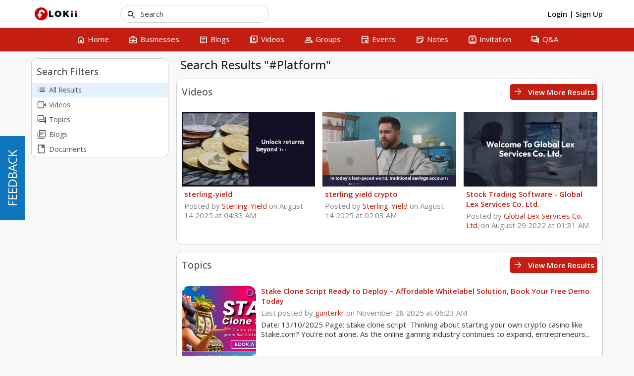

--- FILE ---
content_type: text/html; charset=UTF-8
request_url: https://flokii.com/cron/task/run?key=3FSE@
body_size: -120
content:
Cron successfull on :0.011745929718018

--- FILE ---
content_type: text/javascript
request_url: https://flokii.com/js/moocore/plugins/group.min.js?v=1083
body_size: 3713
content:
(function(a,n){"function"===typeof define&&define.amd?define("jquery mooBehavior mooFileUploader mooAlert mooAjax mooMention mooTopic mooToggleEmoji mooButton mooOverlay mooGlobal mooPhrase spinner autogrow tipsy tinyMCE typeahead bloodhound tagsinput".split(" "),n):"object"===typeof exports?module.exports=n(require("jquery")):a.mooGroup=n()})(this,function(a,n,w,r,q,B,C,D,p,t,x,e){var y=function(){a(".deleteGroup").unbind("click");a(".deleteGroup").click(function(){var b=a(this).data();b=mooConfig.url.base+
"/groups/do_delete/"+b.id;r.confirm(e.__("are_you_sure_you_want_to_remove_this_group_br_all_group_contents_will_also_be_deleted"),b)})},u=function(b,c){a.fn.SimpleModal({btn_ok:e.__("btn_ok"),btn_cancel:e.__("btn_cancel"),callback:function(){a.post(mooConfig.url.base+"/topics/ajax_delete/"+b,function(f){g("topics",mooConfig.url.base+"/topics/browse/group/"+c);"0"!=a("#group_topics_count").html()&&a("#group_topics_count").html(parseInt(a("#group_topics_count").html())-1)})},title:e.__("please_confirm"),
contents:e.__("are_you_sure_you_want_to_remove_this_topic"),model:"confirm",hideFooter:!1,closeButton:!1}).showModal()},E=function(){a(".cancelTopic").unbind("click");a(".cancelTopic").on("click",function(){var b=a(this).data();a("#profile-content").load(b.url,{noCache:1},function(c){a("#profile-content").html(c)})});a(".cancelTopic1").unbind("click");a(".cancelTopic1").on("click",function(){var b=a(this).data();g("topics",b.url)})},g=function(b,c,f){a("#"+b).children(".badge_counter").hide();a("#"+
b).spin("tiny");var k=a(".groupId").attr("data-id");q.post({url:c,data:{group_id:k}},function(d){a("#"+b).children(".badge_counter").fadeIn();a("#"+b).spin(!1);f?a("#profile-content").html(d.data):a("#profile-content").html(d);a("textarea").autogrow();a(".tip").tipsy({html:!0,gravity:"s"});t.registerImageOverlay();a(".tipsy").remove();B.init("postComment");D.init(a(d).find("textarea").attr("id"),'<span class="post-area-icon material-symbols-outlined notranslate moo-icon moo-icon-mood">mood</span>')})},
v=function(b,c){var f="save";"topics"==b&&a("#editor").val(tinyMCE.activeEditor.getContent());c&&(f="save");p.disableButton("ajaxCreateButton");var k=a("#createForm #id").val();q.post({url:mooConfig.url.base+"/"+b+"/"+f,data:a("#createForm").serialize()},function(d){p.enableButton("ajaxCreateButton");d=a.parseJSON(d);1==d.result?("events"==b?location.href=mooConfig.url.base+"/events/view/"+d.id:g(b,mooConfig.url.base+"/"+b+"/ajax_view/"+d.id),void 0===k&&a("#group_"+b+"_count").html(parseInt(a("#group_"+
b+"_count").html())+1)):(a(".error-message").show(),a(".error-message").html(d.message))})},z=function(b,c){r.confirm(e.__("are_you_sure_you_want_to_remove_this_event"),mooConfig.url.base+"/events/do_delete/"+b)},F=function(){a(".cancelEvent").unbind("click");a(".cancelEvent").on("click",function(){var b=a(this).data();a("#profile-content").load(b.url,{noCache:1},function(c){a("#profile-content").html(c)})});a(".cancelEvent1").unbind("click");a(".cancelEvent1").on("click",function(){var b=a(this).data();
g("events",b.url)})};return{initOnCreate:function(){new w.fineUploader({element:a("#select-0")[0],multiple:!1,text:{uploadButton:'<div class="upload-section"><span class="upload-section-icon material-symbols-outlined notranslate moo-icon moo-icon-photo_camera">photo_camera</span> '+e.__("drag_or_click_here_to_upload_photo")+"</div>"},validation:{allowedExtensions:mooConfig.photoExt,sizeLimit:mooConfig.sizeLimit},request:{endpoint:mooConfig.url.base+"/group/group_upload/avatar"},callbacks:{onError:x.errorHandler,
onComplete:function(b,c,f){a("#item-avatar").attr("src",f.file_url);a("#item-avatar").show();a("#photo").val(f.file_path)}}});a("#saveBtn").unbind("click");a("#saveBtn").click(function(){a(this).addClass("disabled");null!==tinyMCE.activeEditor&&a("#editor").val(tinyMCE.activeEditor.getContent());null!==tinyMCE.activeEditor&&a("#editor").val(tinyMCE.activeEditor.getContent());n.createItem("groups",!0)})},initOnView:function(){a(".leaveGroup").unbind("click");a(".leaveGroup").on("click",function(){var l=
a(this).data();l=mooConfig.url.base+"/groups/do_leave/"+l.id;r.confirm(e.__("are_you_sure_you_want_to_leave_this_group"),l)});a("#profile-content").unbind("click");a("#profile-content").on("click","#fetchButton",function(){a("#fetchButton").spin("small");a("#videoForm .error-message").hide();p.disableButton("fetchButton");q.post({url:mooConfig.url.base+"/videos/aj_validate",data:a("#createForm").serialize()},function(l){p.enableButton("fetchButton");l?(a("#fetchForm .error-message").html(a.parseJSON(l).error),
a("#fetchForm .error-message").show(),a("#fetchButton").spin(!1)):q.post({url:mooConfig.url.base+"/videos/fetch",data:a("#createForm").serialize()},function(A){p.enableButton("fetchButton");a("#fetchForm").slideUp();a("#videoForm").html(l)})});return!1});y();var b=a(".topicId").attr("data-id"),c=a(".videoId").attr("data-id"),f=a(".commentId").attr("data-id"),k=a(".replyId").attr("data-id"),d="",h=a(".tab").attr("data-id"),m=a(".isEdit").attr("data-id");"0"!==f&&(d="/comment_id:"+f,"0"!==k&&(d+="/reply_id:"+
k));"0"!==b&&(a("#browseGroupDetail li").removeClass("current"),a("#topics").parent().addClass("current"),"0"!==m?g("topics",mooConfig.url.base+"/topics/group_create/"+b):g("topics",mooConfig.url.base+"/topics/ajax_view/"+b+d));"0"!==c&&(a("#browseGroupDetail li").removeClass("current"),a("#videos").parent().addClass("current"),g("videos",mooConfig.url.base+"/videos/ajax_view/"+c+d));0<a("#"+h).length&&(a("#"+h).spin("tiny"),a("#"+h).children(".badge_counter").hide(),a("#browseGroupDetail .current").removeClass("current"),
a("#"+h).parent().addClass("current"),a("#profile-content").load(a("#"+h).attr("data-url"),{noCache:1},function(l){a("#"+h).spin(!1);a("#"+h).children(".badge_counter").fadeIn();a("textarea").autogrow();a(".tip").tipsy({html:!0,gravity:"s"});t.registerOverlay()}))},initOnListing:function(){n.initMoreResults();y()},initTabVideo:function(){a(".cancelVideo").unbind("click");a(".cancelVideo").click(function(){var b=a(this).data();g("videos",mooConfig.url.base+"/videos/ajax_view/"+b.id)});a(".saveVideo").unbind("click");
a(".saveVideo").click(function(){a("#videoModal").modal("hide");v("videos",!0)})},initTabPhoto1:function(){a(".groupUploadPhoto").unbind("click");a(".groupUploadPhoto").click(function(){var b=a(this).data();g("photos",mooConfig.url.base+"/photos/ajax_upload/Group_Group/"+b.groupId+"?content=1")});n.initMoreResults()},initTabPhoto2:function(){var b=[],c=a("#target_id").val(),f=a("type").val(),k=new w.fineUploader({element:a("#photos_upload")[0],autoUpload:!1,text:{uploadButton:'<div class="upload-section"><span class="upload-section-icon material-symbols-outlined notranslate moo-icon moo-icon-photo_camera">photo_camera</span> '+
e.__("drag_or_click_here_to_upload_photo")+"</div>"},validation:{allowedExtensions:mooConfig.photoExt,sizeLimit:mooConfig.sizeLimit},request:{endpoint:mooConfig.url.base+"/photo/photo_upload/album/"+f+"/"+c},callbacks:{onError:x.errorHandler,onComplete:function(d,h,m){a.isEmptyObject(m)||(b.push(m.photo),a("#new_photos").val(b.join(",")),a("#nextStep").show())}}});a("#triggerUpload").unbind("click");a("#triggerUpload").click(function(){k.uploadStoredFiles()});a("#nextStep").unbind("click");a("#nextStep").click(function(){a("#loadingSpin").spin("tiny");
a("#uploadPhotoForm").submit();a(this).addClass("disabled")})},initTabTopic:function(){},initAjaxInvite:function(){var b=new Bloodhound({datumTokenizer:function(c){return Bloodhound.tokenizers.whitespace(c.name)},queryTokenizer:Bloodhound.tokenizers.whitespace,prefetch:{url:mooConfig.url.base+"/users/friends.json",cache:!1,filter:function(c){return a.map(c.data,function(f){return f})}},identify:function(c){return c.id}});b.initialize();a("#friends").tagsinput({freeInput:!1,itemValue:"id",itemText:"name",
typeaheadjs:{name:"friends_userTagging",displayKey:"name",highlight:!0,limit:10,source:b.ttAdapter(),templates:{notFound:['<div class="empty-message">',e.__("no_results"),"</div>"].join(" "),suggestion:function(c){return""!=a("#friends").val()&&-1!=a("#friends").val().split(",").indexOf(c.id)?'<div class="empty-message" style="display:none">'+e.__("no_results")+"</div>":['<div class="suggestion-item">','<img alt src="'+c.avatar+'"/>','<span class="text">'+c.name+"</span>","</div>"].join("")}}}});
a("#sendButton").unbind("click");a("#sendButton").click(function(){a("#sendButton").spin("small");p.disableButton("sendButton");a(".error-message").hide();q.post({url:mooConfig.url.base+"/groups/ajax_sendInvite",data:a("#sendInvite").serialize()},function(c){p.enableButton("sendButton");a("#sendButton").spin(!1);c=a.parseJSON(c);1==c.result?(a("#sendButton").hide(),a("#simple-modal-body").html(c.msg)):(a(".error-message").show(),a(".error-message").html(c.message))});return!1});a("#invite_type_group").change(function(){a("#invite_friend").hide();
a("#invite_email").hide();"1"==a("#invite_type_group").val()?a("#invite_friend").show():a("#invite_email").show()})},initOnTopicList:function(){a(".deleteTopic").unbind("click");a(".deleteTopic").on("click",function(){var b=a(this).data();u(b.id,b.group)});a(".createGroupTopic").unbind("click");a(".createGroupTopic").on("click",function(){g("topics",mooConfig.url.base+"/topics/group_create")});a(".ajaxLoadTopicDetail").unbind("click");a(".ajaxLoadTopicDetail").on("click",function(){var b=a(this).data();
g("topics",b.url)});a(".ajaxLoadTopicEdit").unbind("click");a(".ajaxLoadTopicEdit").on("click",function(){var b=a(this).data();g("topics",b.url)});n.initMoreResults()},initOnCreateGroupTopic:function(){E();a("#toggleUploader").unbind("click");a("#toggleUploader").on("click",function(){C.toggleUploader()});a("#ajaxCreateButton").unbind("click");a("#ajaxCreateButton").on("click",function(){v("topics",!0)});a(".deleteTopic").unbind("click");a(".deleteTopic").on("click",function(){var c=a(this).data();
u(c.id,c.group)});var b="advlist autolink lists link image charmap print preview hr anchor pagebreak searchreplace wordcount visualblocks visualchars code fullscreen insertdatetime media nonbreaking save table  directionality emoticons template paste textcolor";mooConfig.isMobile&&(b="textcolor emoticons fullscreen");tinyMCE.remove("textarea#editor");tinyMCE.init({selector:"textarea#editor",language:mooConfig.tinyMCE_language,skin:mooConfig.tinyMCE_skin,content_css:mooConfig.tinyMCE_content_css,content_style:mooConfig.tinyMCE_content_style,
setup:function(c){c.on("change",function(){c.save()})},plugins:[b],toolbar1:"styleselect | bold italic | bullist numlist outdent indent | forecolor backcolor emoticons | link unlink anchor image | preview fullscreen code",image_advtab:!0,image_dimensions:!1,width:"100%",height:"300px",menubar:!1,forced_root_block:"div",relative_urls:!1,remove_script_host:!0,document_base_url:mooConfig.url.base,browser_spellcheck:!0,contextmenu:!1,entity_encoding:"raw",directionality:mooConfig.site_directionality})},
removeMember:function(b){a.fn.SimpleModal({btn_ok:e.__("btn_ok"),btn_cancel:e.__("btn_cancel"),callback:function(){a.post(mooConfig.url.base+"/groups/ajax_remove_member",{id:b},function(){a("#member_"+b).fadeOut();"0"!=a("#group_user_count").html()&&a("#group_user_count").html(parseInt(a("#group_user_count").html())-1)})},title:e.__("please_confirm"),contents:e.__("are_you_sure_you_want_to_remove_this_member"),model:"confirm",hideFooter:!1,closeButton:!1}).showModal();return!1},changeAdmin:function(b,
c){var f=e.__("are_you_sure_you_want_to_make_this_member_a_group_admin");"remove"==c&&(f=e.__("are_you_sure_you_want_to_demote_this_group_admin"));a.fn.SimpleModal({btn_ok:e.__("btn_ok"),btn_cancel:e.__("btn_cancel"),callback:function(){a.post(mooConfig.url.base+"/groups/ajax_change_admin",{id:b,type:c},function(){window.location.reload()})},title:e.__("please_confirm"),contents:f,model:"confirm",hideFooter:!1,closeButton:!1}).showModal();return!1},loadPage:g,initOnAjaxGroupVideo:function(){a("#profile-content").unbind("click");
a("#profile-content").on("click","#share-new",function(){var b=a(this).data();q.post({url:b.url,data:{group_id:b.id}},function(c){a("#videoModal .modal-content").html(c)})})},initOnAjaxViewTopic:function(b){a(".ajaxLoadTopicEdit").unbind("click");a(".ajaxLoadTopicEdit").on("click",function(){var c=a(this).data();g("topics",c.url)});a(".deleteTopic").unbind("click");a(".deleteTopic").on("click",function(){var c=a(this).data();u(c.id,c.group)});window.history.pushState({},"",b)},initSearchUser:function(){a("#form_main_search_member").find(".header_search_btn").click(function(b){a("#form_main_search_member").submit()});
a("#form_main_search_member").submit(function(b){var c=a(this),f=c.attr("search-type"),k=c.attr("method");c.attr("action");var d="",h={},m=c.attr("url"),l=c.find("#keyword_member");d=c.attr("gr");d=mooConfig.url.base+"/groups/"+m+"/"+d+"/"+encodeURI(l.val());"POST"==k.toUpperCase()?h=c.serialize():0<c.find(".search-popup-open").length&&(h=c.serialize());"ajax"==f&&""!=d&&(b.preventDefault(),a.ajax({url:d,type:k.toUpperCase(),dataType:"html",cache:!1,data:h,beforeSend:function(){a(".browse-menu").CoreBrowseMenuSpinStart("#"+
m);window.history.pushState({},"",a("#"+m).find("a.horizontal-menu-link").attr("href"))}}).done(function(A){a("#list-content").html(A);a(".browse-menu").CoreBrowseMenuSpinStop("#"+m);l.val("");a(".tip").tipsy({html:!0,gravity:"s"});t.registerOverlay();a("body").trigger("afterAjaxSearchServerJSCallback",[{search_url:m}])}))})},initOnEventList:function(){a(".deleteEventGroup").unbind("click");a(".deleteEventGroup").on("click",function(){var b=a(this).data();z(b.id,b.group)});a(".createGroupEvent").unbind("click");
a(".createGroupEvent").on("click",function(){g("events",mooConfig.url.base+"/events/group_create")});a(".ajaxLoadEventDetail").unbind("click");a(".ajaxLoadEventDetail").on("click",function(){var b=a(this).data();g("events",b.url)});a(".ajaxLoadEventEdit").unbind("click");a(".ajaxLoadEventEdit").on("click",function(){var b=a(this).data();g("events",b.url)});n.initMoreResults()},initOnCreateGroupEvent:function(){F();a("#ajaxCreateButton").unbind("click");a("#ajaxCreateButton").on("click",function(){v("events",
!0)});a(".deleteEventGroup").unbind("click");a(".deleteEventGroup").on("click",function(){var c=a(this).data();z(c.id,c.group)});var b="advlist autolink lists link image charmap print preview hr anchor pagebreak searchreplace wordcount visualblocks visualchars code fullscreen insertdatetime media nonbreaking save table  directionality emoticons template paste textcolor";mooConfig.isMobile&&(b="textcolor emoticons fullscreen");tinyMCE.remove("textarea#editor");tinyMCE.init({selector:"textarea#editor",
language:mooConfig.tinyMCE_language,skin:mooConfig.tinyMCE_skin,content_css:mooConfig.tinyMCE_content_css,content_style:mooConfig.tinyMCE_content_style,setup:function(c){c.on("change",function(){c.save()})},plugins:[b],toolbar1:"styleselect | bold italic | bullist numlist outdent indent | forecolor backcolor emoticons | link unlink anchor image | preview fullscreen code",image_advtab:!0,image_dimensions:!1,width:"100%",height:"300px",menubar:!1,forced_root_block:"div",relative_urls:!1,remove_script_host:!0,
document_base_url:mooConfig.url.base,browser_spellcheck:!0,contextmenu:!1,entity_encoding:"raw",directionality:mooConfig.site_directionality})}}});

--- FILE ---
content_type: text/javascript
request_url: https://flokii.com/js/moocore/plugins/video.min.js?v=1083
body_size: 431
content:
(function(a,c){"function"===typeof define&&define.amd?define("jquery mooAjax mooButton mooBehavior mooAlert mooPhrase mooGroup spin".split(" "),c):"object"===typeof exports?module.exports=c(require("jquery")):a.mooVideo=c()})(this,function(a,c,d,f,g,h,k){var e=function(){a(".deleteVideo").unbind("click");a(".deleteVideo").click(function(){a("#themeModal").is(":visible")&&a("#themeModal").modal("hide");var b=a(this).data();b=mooConfig.url.base+"/videos/delete/"+b.id;g.confirm(h.__("are_you_sure_you_want_to_remove_this_video"),
b)})};return{initOnCreate:function(){a("#fetchButton").unbind("click");a("#fetchButton").click(function(){a("#fetchButton").spin("small");a("#videoForm .error-message").hide();d.disableButton("fetchButton");c.post({url:mooConfig.url.base+"/videos/aj_validate",data:a("#createForm").serialize()},function(b){d.enableButton("fetchButton");b?(a("#fetchForm .error-message").html(JSON.parse(b).error),a("#fetchForm .error-message").show(),a("#fetchButton").spin(!1),a(".tip").tipsy({html:!0,gravity:"s"})):
c.post({url:mooConfig.url.base+"/videos/fetch",data:a("#createForm").serialize()},function(l){d.enableButton("fetchButton");a("#fetchButton").spin(!1).hide();a("#fetchForm").slideUp();a("#videoForm").html(l);a(".tip").tipsy({html:!0,gravity:"s"})})});return!1})},initAfterFetch:function(){a("#saveBtn").unbind("click");a("#saveBtn").click(function(){a(this).addClass("disabled");f.createItem("videos",!0)});e()},initOnView:function(){e()},initOnListing:function(){f.initMoreResults();e();a(".ajaxLoadPage").unbind("click");
a(".ajaxLoadPage").on("click",function(){var b=a(this).data();k.loadPage("videos",b.url)})}}});

--- FILE ---
content_type: text/javascript
request_url: https://flokii.com/document/js/main.min.js?v=1083
body_size: 951
content:
!function(e,o){"function"==typeof define&&define.amd?define(["jquery","mooFileUploader","mooBehavior","mooAlert","mooPhrase","mooAjax","mooGlobal","tinyMCE"],o):"object"==typeof exports?module.exports=o(require("jquery")):e.mooDocument=o()}(this,function(e,o,t,i,n,a,l,u){var r=function(t,i){""==t&&new o.fineUploader({element:e("#document_file_upload")[0],multiple:!1,text:{uploadButton:'<div class="upload-section"><i class="upload-section-icon material-symbols-outlined notranslate moo-icon moo-icon-photo_camera">photo_camera</i>'+n.__("drag_file")+"</div>"},validation:{allowedExtensions:i.split(","),sizeLimit:mooConfig.sizeLimit},request:{endpoint:mooConfig.url.base+"/document/documents/upload"},callbacks:{onError:l.errorHandler,onComplete:function(o,t,i){!jQuery.isEmptyObject(i)&&(file=jQuery(this.getItemByFileId(o)),element_delete=e('<a href="javascript:void(0);">'+n.__("delete")+"<a/>"),file.find(".qq-upload-status-text").append(element_delete),element_delete.click(function(){a.post({url:mooConfig.url.base+"/documents/delete_file/"+e("#document_file").val()},function(e){}),e("#document_file").val(""),e("#original_filename").val(""),e("#document_file_upload .qq-upload-button").show(),file.remove()}),e("#document_file").val(i.document_file),e("#original_filename").val(i.original_filename),e("#document_file_upload .qq-upload-button").hide())}}}),e("#document_button").click(function(){return(button=e(this)).addClass("disabled"),null!==u.activeEditor&&e("#description").val(u.activeEditor.getContent()),a.post({url:mooConfig.url.base+"/documents/save",data:jQuery("#createForm").serialize()},function(o){var i=e.parseJSON(o);1==i.result?mooConfig.isApp?window.location=i.href+"?app_no_tab=1":""!=t?window.location=t:window.location=mooConfig.url.base+"/documents":(button.removeClass("disabled"),e(".error-message").show(),e(".error-message").html(i.message))}),!1}),text_upload_button=""!=n.__("drag_photo")?'<div class="upload-section"><i class="upload-section-icon material-symbols-outlined notranslate moo-icon moo-icon-photo_camera">photo_camera</i>'+n.__("drag_photo")+"</div>":'<div class="upload-section"></div>',new o.fineUploader({element:e("#document_thumnail")[0],multiple:!1,text:{uploadButton:text_upload_button},validation:{allowedExtensions:["jpg","jpeg","gif","png"],sizeLimit:mooConfig.sizeLimit},request:{endpoint:mooConfig.url.base+"/documents/upload_avatar"},callbacks:{onError:l.errorHandler,onComplete:function(o,t,i){e("#document_thumnail_preview > img").attr("src",i.thumb),e("#document_thumnail_preview > img").show(),e("#thumbnail").val(i.file)}}}),d()},d=function(){e(".deleteDocument").unbind("click"),e(".deleteDocument").click(function(){var o=e(this).data();if(mooConfig.isApp)var t=mooConfig.url.base+"/documents/delete/"+o.id+"?app_no_tab=1";else var t=mooConfig.url.base+"/documents/delete/"+o.id;i.confirm(n.__("delete_document_confirm"),t)})},c=function(){e(window).ready(function(){var o=window.innerHeight-50;window.innerHeight>650&&(o=650),window.innerWidth<768&&(o=300),e("#iframe_preview").attr("height",o)}),d(),e("#button_download").click(function(o){var t=e(this).data();a.post({url:mooConfig.url.base+"/documents/update_download/"+t.id},function(e){})})},s=function(){t.initMoreResults(),d()};return{initCreateDocument:function(e,o){r(e,o)},initViewDocument:function(){c()},initOnListing:function(){s()}}});

--- FILE ---
content_type: text/javascript
request_url: https://flokii.com/js/moocore/plugins/topic.min.js?v=1083
body_size: 1157
content:
(function(a,f){"function"===typeof define&&define.amd?define("jquery mooBehavior mooFileUploader mooAjax mooOverlay mooAlert mooPhrase mooGlobal tinyMCE mooUser".split(" "),f):"object"===typeof exports?module.exports=f(require("jquery")):a.mooTopic=f()})(this,function(a,f,m,t,u,v,l,n,h,p){var k=function(){a(".deleteTopic").unbind("click");a(".deleteTopic").click(function(){var b=a(this).data();b=mooConfig.url.base+"/topics/do_delete/"+b.id;v.confirm(l.__("are_you_sure_you_want_to_remove_this_topic"),
b)})};return{initOnCreate:function(){a("#saveBtn").unbind("click");a("#saveBtn").click(function(){a(this).addClass("disabled");null!==h.activeEditor&&a("#editor").val(h.activeEditor.getContent());f.createItem("topics",!0)});var b=new m.fineUploader({element:a("#attachments_upload")[0],autoUpload:!1,text:{uploadButton:'<div class="upload-section"><span class="upload-section-icon material-symbols-outlined notranslate moo-icon moo-icon-photo_camera">photo_camera</span>'+l.__("drag_or_click_here_to_upload_photo_attachment")+
" </div>"},validation:{allowedExtensions:mooConfig.attachmentExt,sizeLimit:mooConfig.sizeLimit},request:{endpoint:mooConfig.url.base+"/topic/topic_upload/attachments/"+a("#plugin_topic_id").val()},callbacks:{onError:n.errorHandler,onComplete:function(d,e,c){d=a("#attachments").val();c.attachment_id?(h.activeEditor.insertContent('<p><a href="'+mooConfig.url.base+"/attachments/download/"+c.attachment_id+'" class="attached-file">'+c.original_filename+"</a></p><br>"),""==d?a("#attachments").val(c.attachment_id):
a("#attachments").val(d+","+c.attachment_id)):c.thumb&&(a("#topic_photo_ids").val(a("#topic_photo_ids").val()+","+c.photo_id),h.activeEditor.insertContent('<p align="center"><a href="'+c.large+'" class="attached-image"><img src="'+c.thumb+'"></a></p><br>'))}}});a("#triggerUpload").click(function(){b.uploadStoredFiles()});new m.fineUploader({element:a("#topic_thumnail")[0],multiple:!1,text:{uploadButton:'<div class="upload-section"><span class="upload-section-icon material-symbols-outlined notranslate moo-icon moo-icon-photo_camera">photo_camera</span>'+
l.__("drag_or_click_here_to_upload_photo")+"</div>"},validation:{allowedExtensions:mooConfig.photoExt,sizeLimit:mooConfig.sizeLimit},request:{endpoint:mooConfig.url.base+"/topic/topic_upload/avatar"},callbacks:{onError:n.errorHandler,onComplete:function(d,e,c){a("#topic_thumnail_preview > img").attr("src",c.thumb);a("#topic_thumnail_preview > img").show();a("#thumbnail").val(c.file_path)}}});a(".attach_remove").unbind("click");a(".attach_remove").click(function(){var d=a(this),e=a(this).data();t.post({url:mooConfig.url.base+
"/attachments/ajax_remove/"+e.id},function(c){d.parent().fadeOut();c=a("#attachments").val().split(",");var g=c.indexOf(d.attr("data-id"));c.splice(g,1);a("#attachments").val(c.join(","))});return!1});k();a("#toggleUploader").unbind("click");a("#toggleUploader").on("click",function(){a("#images-uploader").slideToggle()})},initOnView:function(){u.registerImageOverlay();k()},initOnListing:function(){f.initMoreResults();k();a(".likeItem").unbind("click");a(".likeItem").click(function(){var b=a(this),
d=a(this).data(),e=d.type,c=d.id,g=d.status;b.hasClass("do_ajax")||(b.addClass("do_ajax"),a.post(mooConfig.url.base+"/likes/ajax_add/"+e+"/"+c+"/"+g,{noCache:1},function(q){try{var r=a.parseJSON(q);b.parents(".like-section:first").find(".likeCount:first").html(parseInt(r.like_count));b.parents(".like-section:first").find(".dislikeCount:first").html(parseInt(r.dislike_count));g?(b.toggleClass("active"),b.next().next().removeClass("active")):(b.toggleClass("active"),b.prev().prev().removeClass("active"))}catch(w){p.validateUser()}b.removeClass("do_ajax")}))})},
toggleUploader:function(){a("#images-uploader").slideToggle()},initOnGroupListing:function(){f.initMoreResults();k();a(".likeItem").unbind("click");a(".likeItem").click(function(){var b=a(this),d=a(this).data(),e=d.status;a.post(mooConfig.url.base+"/likes/ajax_add/"+d.type+"/"+d.id+"/"+e,{noCache:1},function(c){try{var g=a.parseJSON(c);b.parents(".like-section:first").find(".likeCount:first").html(parseInt(g.like_count));b.parents(".like-section:first").find(".dislikeCount:first").html(parseInt(g.dislike_count));
e?(b.toggleClass("active"),b.next().next().removeClass("active")):(b.toggleClass("active"),b.prev().prev().removeClass("active"))}catch(q){p.validateUser()}})})}}});